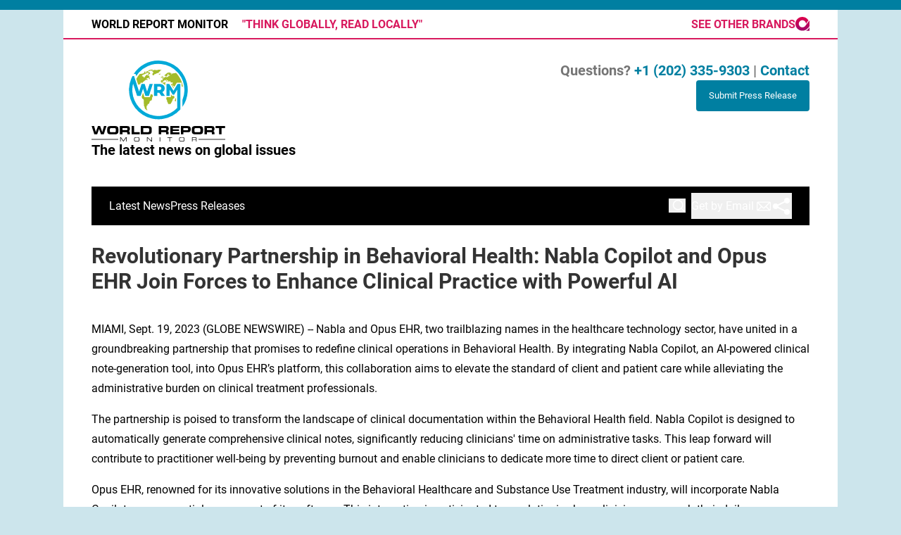

--- FILE ---
content_type: text/html;charset=utf-8
request_url: https://www.worldreportmonitor.com/article/656384406-revolutionary-partnership-in-behavioral-health-nabla-copilot-and-opus-ehr-join-forces-to-enhance-clinical-practice-with-powerful-ai
body_size: 8347
content:
<!DOCTYPE html>
<html lang="en">
<head>
  <title>Revolutionary Partnership in Behavioral Health: Nabla Copilot and Opus EHR Join Forces to Enhance Clinical Practice with Powerful AI | World Report Monitor</title>
  <meta charset="utf-8">
  <meta name="viewport" content="width=device-width, initial-scale=1">
    <meta name="description" content="World Report Monitor is an online news publication focusing on the World: The latest news on global issues">
    <link rel="icon" href="https://cdn.newsmatics.com/agp/sites/worldreportmonitor-favicon-1.png" type="image/png">
  <link href="/css/styles.min.css?v0e9c8111c2f0c05fff99a726eaf54a521151e06c" rel="stylesheet" data-turbo-track="reload">
  <link rel="stylesheet" href="/plugins/vanilla-cookieconsent/cookieconsent.css?v0e9c8111c2f0c05fff99a726eaf54a521151e06c">
  
<style type="text/css">
    :root {
        --color-primary-background: rgba(0, 127, 161, 0.2);
        --color-primary: #007fa1;
        --color-secondary: #6d7d27;
    }
</style>

  <script>
      (function(w,d,s,l,i){w[l]=w[l]||[];w[l].push({'gtm.start':
      new Date().getTime(),event:'gtm.js'});var f=d.getElementsByTagName(s)[0],
      j=d.createElement(s),dl=l!='dataLayer'?'&l='+l:'';j.async=true;
      j.src='https://www.googletagmanager.com/gtm.js?id='+i+dl;
      f.parentNode.insertBefore(j,f);
      })(window,document,'script','dataLayer','GTM-KGCXW2X');
  </script>

  <script>
    window.dataLayer.push({
      'cookie_settings': 'delta'
    });
  </script>
</head>
<body class="df-1 has-bg has-border is-subpage">
<noscript>
  <iframe src="https://www.googletagmanager.com/ns.html?id=GTM-KGCXW2X"
          height="0" width="0" style="display:none;visibility:hidden"></iframe>
</noscript>
<div class="layout">

  <!-- Top banner -->
  <div>
    <div class="content universal-ribbon-inner flex justify-between items-center">
      <div class="font-bold uppercase text-black">
        World Report Monitor
        <span class="hidden md:inline-block text-[#d8195e] ml-4 font-bold">"THINK GLOBALLY, READ LOCALLY"</span>
      </div>
      <a href="https://www.affinitygrouppublishing.com/" target="_blank" class="brands">
        <span class="text-inherit font-bold">SEE OTHER BRANDS</span>
        <div>
          <svg width="20" height="20" viewBox="0 0 26 26" fill="none" xmlns="http://www.w3.org/2000/svg">
            <path fill-rule="evenodd" clip-rule="evenodd"
                  d="M12.8738 0C5.76796 0 0 5.7162 0 12.7583C0 19.8003 5.76796 25.5165 12.8738 25.5165C19.0583 25.5165 22.5544 21.7766 26 17.1736L25.8485 6.6543L18.0864 16.8109C16.8243 18.3994 14.9058 19.325 12.8738 19.325C9.21359 19.325 6.26019 16.3856 6.26019 12.7583C6.26019 9.14341 9.21359 6.20401 12.8738 6.20401C16.5214 6.20401 19.4874 9.14341 19.4874 12.7583V12.7833L24.0184 6.37913C21.7214 2.43908 17.4806 0 12.8864 0C12.8738 0 12.8738 0 12.8738 0ZM25.8864 19.1374V19.1499V19.1374ZM19.2476 25.7542H25.8864V19.1499C24.4097 22.0393 22.2136 24.3658 19.2476 25.7542Z"
                  fill="url(#paint0_linear_3015_1949)"></path>
            <defs>
              <linearGradient id="paint0_linear_3015_1949" x1="13.0052" y1="25.7483" x2="13.0052"
                              y2="0.0061282" gradientUnits="userSpaceOnUse">
                <stop stop-color="#9E0A6A"></stop>
                <stop offset="1" stop-color="#E1004B"></stop>
              </linearGradient>
            </defs>
          </svg>
        </div>
      </a>
    </div>
  </div>
  <header data-controller="hamburger">
  <div class="content">
    <div class="header-top">
      <button class="hamburger relative w-7 h-6">
        <span aria-hidden="true" class="block absolute h-[2px] sm:h-[3px] w-7 bg-[--color-primary] transform transition duration-500 ease-in-out -translate-y-2"></span>
        <span aria-hidden="true" class="block absolute h-[2px] sm:h-[3px] w-7 bg-[--color-primary] transform transition duration-500 ease-in-out"></span>
        <span aria-hidden="true" class="block absolute h-[2px] sm:h-[3px] w-7 bg-[--color-primary] transform transition duration-500 ease-in-out translate-y-2"></span>
      </button>
      <div class="flex gap-2 flex-col justify-start text-left">
        <div class="mr-4 logo-container">
          <a href="/">
              <img src="https://cdn.newsmatics.com/agp/sites/worldreportmonitor-logo-1.svg"
                   alt="World Report Monitor"
                   class="lg:!max-h-[115px]"
                   height="431"
                   width="auto">
          </a>
        </div>
        <div class="claim">
            <h3 class="text-[16px] md:text-[20px] font-bold">The latest news on global issues</h3>
        </div>
      </div>
      <div class="flex gap-8 flex-col w-full md:w-auto md:flex-shrink text-xl">
        <div class="questions hidden md:inline-block text-[#757575] font-bold text-xl">
          Questions? <a href="/contact" class="font-bold text-primary">+1 (202) 335-9303</a> |
          <a href="/contact" class="text-primary">Contact</a>
        </div>
        <div class="submit-news">
          <a href="/submit-news" class="button button-primary button-upload-content"><span>Submit Press Release</span></a>
        </div>
        <div class="design-family-4-only email-and-share">
          <div data-controller="search" class="relative">
  <div data-search-target="form" class="relative">
    <form onsubmit="window.location.href = '/search/' + encodeURIComponent(this.query.value); return false;" class="flex w-full">
      <input type="text" name="query" placeholder="Search..." data-search-target="input" class="border text-black flex-grow p-2 invisible outline-none" />
    </form>
    <button data-action="click->search#toggle" data-search-target="icon" class="btn-icon flex items-center absolute right-2 top-2">
      <svg xmlns="http://www.w3.org/2000/svg" width="20" height="20" viewBox="0 0 24 24" fill="none" stroke="currentColor" stroke-width="2" stroke-linecap="round" stroke-linejoin="round" class="ml-1">
        <circle cx="11" cy="11" r="8"></circle>
        <line x1="21" y1="21" x2="16.65" y2="16.65"></line>
      </svg>
    </button>
  </div>
</div>

          <button onclick="window.AlertDialog.openDialog()" class="nav-link nav-link-email flex items-center gap-1.5">
            Get by Email
            <svg height="20px" width="20px" version="1.1" class="h-5 w-5 ml-1" id="Capa_1"
                 xmlns="http://www.w3.org/2000/svg" viewBox="0 0 493.497 493.497" xml:space="preserve">
              <path fill="currentColor" class="fill" d="M444.556,85.218H48.942C21.954,85.218,0,107.171,0,134.16v225.177c0,26.988,21.954,48.942,48.942,48.942h395.613
	c26.988,0,48.941-21.954,48.941-48.942V134.16C493.497,107.171,471.544,85.218,444.556,85.218z M460.87,134.16v225.177
	c0,2.574-0.725,4.924-1.793,7.09L343.74,251.081l117.097-117.097C460.837,134.049,460.87,134.096,460.87,134.16z M32.628,359.336
	V134.16c0-0.064,0.033-0.11,0.033-0.175l117.097,117.097L34.413,366.426C33.353,364.26,32.628,361.911,32.628,359.336z
	 M251.784,296.902c-2.692,2.691-7.378,2.691-10.07,0L62.667,117.846h368.172L251.784,296.902z M172.827,274.152l45.818,45.819
	c7.512,7.511,17.493,11.645,28.104,11.645c10.61,0,20.592-4.134,28.104-11.645l45.82-45.819l101.49,101.499H71.327L172.827,274.152z
	"></path>
            </svg>
          </button>
          <button onclick="window.ShareDialog.openDialog()">
            <svg xmlns="http://www.w3.org/2000/svg" viewBox="0 0 30 30" width="30px" height="30px" fill="currentColor">
              <path d="M 23 3 A 4 4 0 0 0 19 7 A 4 4 0 0 0 19.09375 7.8359375 L 10.011719 12.376953 A 4 4 0 0 0 7 11 A 4 4 0 0 0 3 15 A 4 4 0 0 0 7 19 A 4 4 0 0 0 10.013672 17.625 L 19.089844 22.164062 A 4 4 0 0 0 19 23 A 4 4 0 0 0 23 27 A 4 4 0 0 0 27 23 A 4 4 0 0 0 23 19 A 4 4 0 0 0 19.986328 20.375 L 10.910156 15.835938 A 4 4 0 0 0 11 15 A 4 4 0 0 0 10.90625 14.166016 L 19.988281 9.625 A 4 4 0 0 0 23 11 A 4 4 0 0 0 27 7 A 4 4 0 0 0 23 3 z"></path>
            </svg>
          </button>
        </div>
      </div>
    </div>

    <!-- Navigation bar -->
    <div class="navigation is-hidden-on-mobile" id="main-navigation">
      <nav class="navigation-part">
         <a href="/latest-news" class="nav-link">Latest News</a>
         <a href="/press-releases" class="nav-link">Press Releases</a>
      </nav>
      <div class="navigation-part email-and-share">
        <div class="flex gap-4 mt-4 md:mt-0">
          <div data-controller="search" class="relative">
  <div data-search-target="form" class="relative">
    <form onsubmit="window.location.href = '/search/' + encodeURIComponent(this.query.value); return false;" class="flex w-full">
      <input type="text" name="query" placeholder="Search..." data-search-target="input" class="border text-black flex-grow p-2 invisible outline-none" />
    </form>
    <button data-action="click->search#toggle" data-search-target="icon" class="btn-icon flex items-center absolute right-2 top-2">
      <svg xmlns="http://www.w3.org/2000/svg" width="20" height="20" viewBox="0 0 24 24" fill="none" stroke="currentColor" stroke-width="2" stroke-linecap="round" stroke-linejoin="round" class="ml-1">
        <circle cx="11" cy="11" r="8"></circle>
        <line x1="21" y1="21" x2="16.65" y2="16.65"></line>
      </svg>
    </button>
  </div>
</div>

          <button type="button" onclick="window.AlertDialog.openDialog()" class="nav-link nav-link-email flex items-center gap-1.5">
            <span class="hidden md:inline">Get by Email</span>
            <svg height="20px" width="20px" version="1.1" class="h-5 w-5 ml-1" id="Capa_1"
                 xmlns="http://www.w3.org/2000/svg" viewBox="0 0 493.497 493.497" xml:space="preserve">
              <path fill="currentColor" class="fill" d="M444.556,85.218H48.942C21.954,85.218,0,107.171,0,134.16v225.177c0,26.988,21.954,48.942,48.942,48.942h395.613
    c26.988,0,48.941-21.954,48.941-48.942V134.16C493.497,107.171,471.544,85.218,444.556,85.218z M460.87,134.16v225.177
    c0,2.574-0.725,4.924-1.793,7.09L343.74,251.081l117.097-117.097C460.837,134.049,460.87,134.096,460.87,134.16z M32.628,359.336
    V134.16c0-0.064,0.033-0.11,0.033-0.175l117.097,117.097L34.413,366.426C33.353,364.26,32.628,361.911,32.628,359.336z
     M251.784,296.902c-2.692,2.691-7.378,2.691-10.07,0L62.667,117.846h368.172L251.784,296.902z M172.827,274.152l45.818,45.819
    c7.512,7.511,17.493,11.645,28.104,11.645c10.61,0,20.592-4.134,28.104-11.645l45.82-45.819l101.49,101.499H71.327L172.827,274.152z
    "></path>
            </svg>
          </button>
          <button class="navigation-link-share" onclick="window.ShareDialog.openDialog()">
            <svg xmlns="http://www.w3.org/2000/svg" viewBox="0 0 30 30" width="30px" height="30px" fill="currentColor">
              <path d="M 23 3 A 4 4 0 0 0 19 7 A 4 4 0 0 0 19.09375 7.8359375 L 10.011719 12.376953 A 4 4 0 0 0 7 11 A 4 4 0 0 0 3 15 A 4 4 0 0 0 7 19 A 4 4 0 0 0 10.013672 17.625 L 19.089844 22.164062 A 4 4 0 0 0 19 23 A 4 4 0 0 0 23 27 A 4 4 0 0 0 27 23 A 4 4 0 0 0 23 19 A 4 4 0 0 0 19.986328 20.375 L 10.910156 15.835938 A 4 4 0 0 0 11 15 A 4 4 0 0 0 10.90625 14.166016 L 19.988281 9.625 A 4 4 0 0 0 23 11 A 4 4 0 0 0 27 7 A 4 4 0 0 0 23 3 z"></path>
            </svg>
          </button>
        </div>
      </div>
      <div class="design-family-4-only w-full md:w-auto md:justify-end">
        <a href="/submit-news" class="button button-primary button-upload-content"><span>Submit Press Release</span></a>
      </div>
    </div>
  </div>
</header>

  <div id="main-content" class="content">
    <div id="flash-message"></div>
    <h1>Revolutionary Partnership in Behavioral Health: Nabla Copilot and Opus EHR Join Forces to Enhance Clinical Practice with Powerful AI</h1>
<div class="press-release">
  
      <p style="padding-left:0pt;">MIAMI, Sept.  19, 2023  (GLOBE NEWSWIRE) -- Nabla and Opus EHR, two trailblazing names in the healthcare technology sector, have united in a groundbreaking partnership that promises to redefine clinical operations in Behavioral Health. By integrating Nabla Copilot, an AI-powered clinical note-generation tool, into Opus EHR&#x2019;s platform, this collaboration aims to elevate the standard of client and patient care while alleviating the administrative burden on clinical treatment professionals.<br></p>  <p style="padding-left:0pt;">The partnership is poised to transform the landscape of clinical documentation within the Behavioral Health field. Nabla Copilot is designed to automatically generate comprehensive clinical notes, significantly reducing clinicians' time on administrative tasks. This leap forward will contribute to practitioner well-being by preventing burnout and enable clinicians to dedicate more time to direct client or patient care.</p>  <p>Opus EHR, renowned for its innovative solutions in the Behavioral Healthcare and Substance Use Treatment industry, will incorporate Nabla Copilot as an essential component of its software. This integration is anticipated to revolutionize how clinicians approach their daily responsibilities, allowing them to focus on their primary role of providing top-notch care to their clients and patients seeking therapy and treatment.</p>  <p>&#x201C;In Opus EHR's quest for a genuine AI product, we encountered several widely recognized products that fell short of our expectations. However, our meeting with the Nabla team was a turning point, where we recognized that we had discovered an AI solution that could genuinely cater to the needs of our clients, prospects, and clinicians,&#x201D; says Trey Wilson, CEO, of Opus EHR.</p>  <p>&#x201C;Our primary objective is to develop an integration that would significantly streamline clinicians' workflows, affording them more time to dedicate to their patients. We were also steadfast in our determination to find a product that seamlessly integrated into our systems, eliminating the need for manual data entry. With our integration with Nabla, we've achieved a bona fide AI product,&#x201D; states Wilson.</p>  <p>This integration ensures that clinical notes flow seamlessly and automatically into our system, eradicating manual touchpoints. This represents the epitome of what a true AI product should be. Consequently, clinicians can now redirect their focus toward providing high-quality care to their clients instead of getting bogged down by system-related tasks. This, in turn, translates to improved outcomes and more accurate billing notes.</p>  <p>&#x201C;We are thrilled and honored to have formed a partnership with Nabla, and we look forward to the positive impact this collaboration will have on the healthcare industry," adds Wilson.</p>  <p style="padding-left:0pt;">Nabla Copilot represents a transformative shift towards efficiency by eliminating the reliance on dictation tools, templates, and text expanders. Behavioral Health practitioners often spend up to 40% of their day on documentation, which the new AI tool aims to reduce drastically.</p>  <p style="padding-left:0pt;">&#x201C;By partnering with Opus, we are working to considerably reduce the time mental health professionals spend on tasks they don&#x2019;t particularly like. Their clinical notes will not only be automatically generated, but seamlessly updated into the Opus platform, helping clinicians devote 100% of their attention to their patients,&#x201D; explains Alex Lebrun, CEO of Nabla.</p>  <p style="padding-left:0pt;">&#x201C;The collaboration between Nabla and Opus EHR marks a significant advancement in the Behavioral Health sector. With this partnership, we envision a future where clinicians can focus on what truly matters &#x2013; providing compassionate care,&#x201D; says Trey Wilson, CEO of Opus EHR.</p>  <p style="padding-left:0pt;">This partnership's ripple effects are profound. Not only will clinicians benefit from reduced administrative burdens, but clients and patients seeking therapy and treatment will also experience increased access to care and shorter waiting lists. The integration of Nabla Copilot into Opus EHR&#x2019;s software is set to reshape the entire Behavioral Health industry, optimizing client and patient care and overall clinical operations.</p>  <p style="padding-left:0pt;">For further information: About Nabla: Nabla is a cutting-edge healthcare technology company specializing in AI-driven solutions. Nabla Copilot, their innovative clinical note-generation tool, empowers healthcare practitioners by reducing administrative burdens and enhancing patient care.</p>  <p style="padding-left:0pt;">Nabla: <a href="https://www.globenewswire.com/Tracker?data=SqsZ0WI4Xa2rKmwDbVIhVSwXgAZjSfy6PTfFHAQq7KWG_HtEepdYAWjqdS68PVfLIWVH5p0Hiwpp9yLdKNmFWZLoJaqiuqLHC_4fAYb9cUA=" rel="nofollow" target="_blank">https://www.nabla.com/</a></p>  <p style="padding-left:0pt;">About Opus EHR: Opus EHR is a leading provider of integrated electronic health records (EHR) solutions for Behavioral Health organizations and Substance Abuse Treatment Centers. Committed to enhancing the clinical documentation experience, Opus EHR offers user-friendly technology that streamlines operations and maximizes client and patient outcomes.</p>  <p style="padding-left:0pt;">Opus EHR: <a href="https://www.globenewswire.com/Tracker?data=ldCf570ylW3QavW6Uy7FgNqY--9Vb_MwDNE3fpI4NGuJqWNuuzjP6OUbj65mFHr7ugZSZw6aM_yUMa2P8FgEwA==" rel="nofollow" target="_blank">www.opusehr.com</a></p>  <p><strong>Media Contact</strong><br>Ashley Gerchikov<br>Director of Marketing<br>Opus EHR<br>Ashley@opusbehavioral.com</p>  <p></p> <img class="__GNW8366DE3E__IMG" src="https://www.globenewswire.com/newsroom/ti?nf=ODkyNDMzOSM1ODIwNjQ2IzIyNTgwNjA="> <br><img src="https://ml.globenewswire.com/media/NTJhMTI1NDEtYzE3Zi00ODlmLTgzMTItNDA3YmZiODM3ZjVlLTEyNjk2MDk=/tiny/Opus-EHR.png" referrerpolicy="no-referrer-when-downgrade"><p><a href="https://www.globenewswire.com/NewsRoom/AttachmentNg/7ca19bef-4807-41ff-8f02-52c37088204e" rel="nofollow"><img src="https://ml.globenewswire.com/media/7ca19bef-4807-41ff-8f02-52c37088204e/small/2022-02-10-logo1-1-1-2-png.png" border="0" width="150" height="150" alt="Primary Logo"></a></p>
    <p>
  Legal Disclaimer:
</p>
<p>
  EIN Presswire provides this news content "as is" without warranty of any kind. We do not accept any responsibility or liability
  for the accuracy, content, images, videos, licenses, completeness, legality, or reliability of the information contained in this
  article. If you have any complaints or copyright issues related to this article, kindly contact the author above.
</p>
<img class="prtr" src="https://www.einpresswire.com/tracking/article.gif?t=5&a=9_jphXpvVbzhAlrQ&i=8QP57XxThCzeXEli" alt="">
</div>


  </div>
</div>
<footer class="footer footer-with-line">
  <div class="content flex flex-col">
    <p class="footer-text text-sm mb-4 order-2 lg:order-1">© 1995-2025 Newsmatics Inc. dba Affinity Group Publishing &amp; World Report Monitor. All Rights Reserved.</p>
    <div class="footer-nav lg:mt-2 mb-[30px] lg:mb-0 flex gap-7 flex-wrap justify-center order-1 lg:order-2">
        <a href="/about" class="footer-link">About</a>
        <a href="/archive" class="footer-link">Press Release Archive</a>
        <a href="/submit-news" class="footer-link">Submit Press Release</a>
        <a href="/legal/terms" class="footer-link">Terms &amp; Conditions</a>
        <a href="/legal/dmca" class="footer-link">Copyright/DMCA Policy</a>
        <a href="/legal/privacy" class="footer-link">Privacy Policy</a>
        <a href="/contact" class="footer-link">Contact</a>
    </div>
  </div>
</footer>
<div data-controller="dialog" data-dialog-url-value="/" data-action="click->dialog#clickOutside">
  <dialog
    class="modal-shadow fixed backdrop:bg-black/20 z-40 text-left bg-white rounded-full w-[350px] h-[350px] overflow-visible"
    data-dialog-target="modal"
  >
    <div class="text-center h-full flex items-center justify-center">
      <button data-action="click->dialog#close" type="button" class="modal-share-close-button">
        ✖
      </button>
      <div>
        <div class="mb-4">
          <h3 class="font-bold text-[28px] mb-3">Share us</h3>
          <span class="text-[14px]">on your social networks:</span>
        </div>
        <div class="flex gap-6 justify-center text-center">
          <a href="https://www.facebook.com/sharer.php?u=https://www.worldreportmonitor.com" class="flex flex-col items-center font-bold text-[#4a4a4a] text-sm" target="_blank">
            <span class="h-[55px] flex items-center">
              <img width="40px" src="/images/fb.png" alt="Facebook" class="mb-2">
            </span>
            <span class="text-[14px]">
              Facebook
            </span>
          </a>
          <a href="https://www.linkedin.com/sharing/share-offsite/?url=https://www.worldreportmonitor.com" class="flex flex-col items-center font-bold text-[#4a4a4a] text-sm" target="_blank">
            <span class="h-[55px] flex items-center">
              <img width="40px" height="40px" src="/images/linkedin.png" alt="LinkedIn" class="mb-2">
            </span>
            <span class="text-[14px]">
            LinkedIn
            </span>
          </a>
        </div>
      </div>
    </div>
  </dialog>
</div>

<div data-controller="alert-dialog" data-action="click->alert-dialog#clickOutside">
  <dialog
    class="fixed backdrop:bg-black/20 modal-shadow z-40 text-left bg-white rounded-full w-[450px] h-[450px] overflow-visible"
    data-alert-dialog-target="modal">
    <div class="flex items-center text-center -mt-4 h-full flex-1 p-8 sm:p-12">
      <button data-action="click->alert-dialog#close"
              type="button" class="modal-close-button">
        ✖
      </button>
      <div class="w-full" data-alert-dialog-target="subscribeForm">
        <img class="w-8 mx-auto mb-4" src="/images/agps.svg" alt="AGPs" />
        <p class="text-lg">Get the latest news on this topic.</p>
        <h3 class="dialog-title mt-4">SIGN UP FOR FREE TODAY</h3>
        <form data-action="submit->alert-dialog#submit" method="POST" action="/alerts">
  <input data-alert-dialog-target="fullnameInput" type="text" name="fullname" id="fullname" autocomplete="off" tabindex="-1">
  <label>
    <input data-alert-dialog-target="emailInput" placeholder="Email address" name="email" type="email"
      value=""
      class="rounded-xs mb-2 block w-full bg-white px-4 py-2 text-gray-900 border-[1px] border-solid border-gray-600 focus:border-2 focus:border-gray-800 placeholder:text-gray-400"
      required>
  </label>
  <div class="text-red-400 text-sm" data-alert-dialog-target="errorMessage"></div>

  <input data-alert-dialog-target="timestampInput" type="hidden" name="timestamp" value="1762278846" autocomplete="off" tabindex="-1">

  <input type="submit" value="Sign Up"
    class="!rounded-[3px] w-full mt-2 mb-4 bg-primary px-5 py-2 leading-5 font-semibold text-white hover:color-primary/75 cursor-pointer">
</form>
<a data-action="click->alert-dialog#close" class="text-black underline hover:no-underline inline-block mb-4" href="#">No Thanks</a>
<p class="text-[15px] leading-[22px]">
  By signing to this email alert, you<br /> agree to our
  <a href="/legal/terms" class="underline text-primary hover:no-underline" target="_blank">Terms & Conditions</a>
</p>

      </div>
      <div data-alert-dialog-target="checkEmail" class="hidden">
        <img class="inline-block w-9" src="/images/envelope.svg" />
        <h3 class="dialog-title">Check Your Email</h3>
        <p class="text-lg mb-12">We sent a one-time activation link to <b data-alert-dialog-target="userEmail"></b>. Just click on the link to
          continue.</p>
        <p class="text-lg">If you don't see the email in your inbox, check your spam folder or <a class="underline text-primary hover:no-underline" data-action="click->alert-dialog#showForm" href="#">try again</a>
        </p>
      </div>

      <!-- activated -->
      <div data-alert-dialog-target="activated" class="hidden">
        <img class="w-8 mx-auto mb-4" src="/images/agps.svg" alt="AGPs" />
        <h3 class="dialog-title">SUCCESS</h3>
        <p class="text-lg">You have successfully confirmed your email and are subscribed to <b>
            World Report Monitor
          </b> daily
          news alert.</p>
      </div>
      <!-- alreadyActivated -->
      <div data-alert-dialog-target="alreadyActivated" class="hidden">
        <img class="w-8 mx-auto mb-4" src="/images/agps.svg" alt="AGPs" />
        <h3 class="dialog-title">Alert was already activated</h3>
        <p class="text-lg">It looks like you have already confirmed and are receiving the <b>World Report Monitor</b> daily news
            alert.</p>
      </div>
      <!-- activateErrorMessage -->
      <div data-alert-dialog-target="activateErrorMessage" class="hidden">
        <img class="w-8 mx-auto mb-4" src="/images/agps.svg" alt="AGPs" />
        <h3 class="dialog-title">Oops!</h3>
        <p class="text-lg mb-4">It looks like something went wrong. Please try again.</p>
        <form data-action="submit->alert-dialog#submit" method="POST" action="/alerts">
  <input data-alert-dialog-target="fullnameInput" type="text" name="fullname" id="fullname" autocomplete="off" tabindex="-1">
  <label>
    <input data-alert-dialog-target="emailInput" placeholder="Email address" name="email" type="email"
      value=""
      class="rounded-xs mb-2 block w-full bg-white px-4 py-2 text-gray-900 border-[1px] border-solid border-gray-600 focus:border-2 focus:border-gray-800 placeholder:text-gray-400"
      required>
  </label>
  <div class="text-red-400 text-sm" data-alert-dialog-target="errorMessage"></div>

  <input data-alert-dialog-target="timestampInput" type="hidden" name="timestamp" value="1762278846" autocomplete="off" tabindex="-1">

  <input type="submit" value="Sign Up"
    class="!rounded-[3px] w-full mt-2 mb-4 bg-primary px-5 py-2 leading-5 font-semibold text-white hover:color-primary/75 cursor-pointer">
</form>
<a data-action="click->alert-dialog#close" class="text-black underline hover:no-underline inline-block mb-4" href="#">No Thanks</a>
<p class="text-[15px] leading-[22px]">
  By signing to this email alert, you<br /> agree to our
  <a href="/legal/terms" class="underline text-primary hover:no-underline" target="_blank">Terms & Conditions</a>
</p>

      </div>

      <!-- deactivated -->
      <div data-alert-dialog-target="deactivated" class="hidden">
        <img class="w-8 mx-auto mb-4" src="/images/agps.svg" alt="AGPs" />
        <h3 class="dialog-title">You are Unsubscribed!</h3>
        <p class="text-lg">You are no longer receiving the <b>World Report Monitor </b>daily news alert.</p>
      </div>
      <!-- alreadyDeactivated -->
      <div data-alert-dialog-target="alreadyDeactivated" class="hidden">
        <img class="w-8 mx-auto mb-4" src="/images/agps.svg" alt="AGPs" />
        <h3 class="dialog-title">You have already unsubscribed!</h3>
        <p class="text-lg">You are no longer receiving the <b>World Report Monitor</b> daily news alert.</p>
      </div>
      <!-- deactivateErrorMessage -->
      <div data-alert-dialog-target="deactivateErrorMessage" class="hidden">
        <img class="w-8 mx-auto mb-4" src="/images/agps.svg" alt="AGPs" />
        <h3 class="dialog-title">Oops!</h3>
        <p class="text-lg">Try clicking the Unsubscribe link in the email again and if it still doesn't work, <a
            href="/contact">contact us</a></p>
      </div>
    </div>
  </dialog>
</div>

<script src="/plugins/vanilla-cookieconsent/cookieconsent.umd.js?v0e9c8111c2f0c05fff99a726eaf54a521151e06c"></script>
  <script src="/js/cookieconsent.js?v0e9c8111c2f0c05fff99a726eaf54a521151e06c"></script>

<script type="module" src="/js/app.js?v0e9c8111c2f0c05fff99a726eaf54a521151e06c"></script>
</body>
</html>


--- FILE ---
content_type: application/javascript
request_url: https://www.worldreportmonitor.com/js/controllers/hamburgerController.js
body_size: 1166
content:
import { Controller } from "../stimulus.js";

export default class extends Controller {
  connect() {
    this.hamburgerElement = document.querySelector('.hamburger');
    this.navigationElement = document.getElementById('main-navigation');
    
    if (this.hamburgerElement) {
      this.hamburgerElement.addEventListener('click', this.toggleNavigation.bind(this));
    }
  }

  disconnect() {
    if (this.hamburgerElement) {
      this.hamburgerElement.removeEventListener('click', this.toggleNavigation);
    }
  }

  toggleNavigation() {
    if (this.navigationElement) {
      this.navigationElement.classList.toggle('is-hidden-on-mobile');
      
      // Toggle hamburger animation 
      const spans = this.hamburgerElement.querySelectorAll('span');
      if (spans.length === 3) {
        if (this.navigationElement.classList.contains('hidden')) {
          // Menu closed - reset to original state
          spans[0].classList.remove('rotate-45');
          spans[1].classList.remove('opacity-0');
          spans[2].classList.remove('-rotate-45');
        } else {
          // Menu open - animate to X
          spans[0].classList.add('rotate-45');
          spans[1].classList.add('opacity-0');
          spans[2].classList.add('-rotate-45');
        }
      }
    }
  }
}


--- FILE ---
content_type: image/svg+xml
request_url: https://cdn.newsmatics.com/agp/sites/worldreportmonitor-logo-1.svg
body_size: 27696
content:
<?xml version="1.0" encoding="UTF-8" standalone="no"?>
<svg
   xmlns:dc="http://purl.org/dc/elements/1.1/"
   xmlns:cc="http://creativecommons.org/ns#"
   xmlns:rdf="http://www.w3.org/1999/02/22-rdf-syntax-ns#"
   xmlns:svg="http://www.w3.org/2000/svg"
   xmlns="http://www.w3.org/2000/svg"
   xmlns:sodipodi="http://sodipodi.sourceforge.net/DTD/sodipodi-0.dtd"
   xmlns:inkscape="http://www.inkscape.org/namespaces/inkscape"
   id="Layer_1"
   data-name="Layer 1"
   viewBox="0 0 713.33997 431.73001"
   version="1.1"
   sodipodi:docname="World-Report-Monitor-Zarnab-SVG_cropped.svg"
   width="713.33997"
   height="431.73001"
   inkscape:version="0.92.3 (2405546, 2018-03-11)">
  <metadata
     id="metadata79">
    <rdf:RDF>
      <cc:Work
         rdf:about="">
        <dc:format>image/svg+xml</dc:format>
        <dc:type
           rdf:resource="http://purl.org/dc/dcmitype/StillImage" />
      </cc:Work>
    </rdf:RDF>
  </metadata>
  <sodipodi:namedview
     pagecolor="#ffffff"
     bordercolor="#666666"
     borderopacity="1"
     objecttolerance="10"
     gridtolerance="10"
     guidetolerance="10"
     inkscape:pageopacity="0"
     inkscape:pageshadow="2"
     inkscape:window-width="640"
     inkscape:window-height="480"
     id="namedview77"
     showgrid="false"
     inkscape:zoom="0.46388889"
     inkscape:cx="356.67"
     inkscape:cy="215.885"
     inkscape:window-x="0"
     inkscape:window-y="0"
     inkscape:window-maximized="0"
     inkscape:current-layer="Layer_1" />
  <defs
     id="defs4">
    <style
       id="style2">.cls-1{fill:#00a9d8;}.cls-2{fill:#a3bb2a;}</style>
  </defs>
  <title
     id="title6">World-Report-Monitor-Zarnab-SVG</title>
  <path
     class="cls-1"
     d="m 390.38,148.27002 c 0,-14.48 -10.86,-23.44 -28.15,-23.44 h -29 v 63.37 h 17.92 v -16.84 h 9.78 l 11.5,16.84 h 19.24 l -13.67,-19.92 c 7.86,-3.8 12.38,-10.68 12.38,-20.01 z m -29.24,9.24 h -10 v -18.56 h 10 c 7.43,0 11.14,3.44 11.14,9.32 0,5.88 -3.71,9.24 -11.14,9.24 z"
     id="path8"
     inkscape:connector-curvature="0"
     style="fill:#00a9d8" />
  <path
     class="cls-1"
     d="M 473.76,124.83002 H 459 l -21.72,36.57 -22.27,-36.57 h -14.76 v 63.37 h 16.57 v -32.68 l 16.2,26.43 h 8 l 16.29,-27.34 0.15,97.83 a 139.09,139.09 0 0 1 -235.74,-129.41 l 21.37,65.17 h 19.2 l 12.67,-38.53 12.13,38.57 h 19.19 l 20.55,-63.37 h -17.11 l -13.3,40.8 -12.75,-40.84 h -16.5 l -13.39,40.46 -22.41,-69.000001 -4.57,-14.1 h -8 q -3.42,6.31 -6.26,13 A 156.65,156.65 0 0 0 473.93,260.46002 v -29 z"
     id="path10"
     inkscape:connector-curvature="0"
     style="fill:#00a9d8" />
  <path
     class="cls-1"
     d="M 356.67,1.8947199e-5 A 156.47,156.47 0 0 0 225.49,71.060019 h 9.39 l 3.86,11.9 A 139.07,139.07 0 0 1 484.99,210.26002 v 36.12 A 156.62,156.62 0 0 0 356.67,1.8947199e-5 Z"
     id="path12"
     inkscape:connector-curvature="0"
     style="fill:#00a9d8" />
  <path
     class="cls-2"
     d="m 399.31,199.28002 a 7.44,7.44 0 0 0 -0.4,4.61 c 0.28,1.19 0.61,2.36 1,3.53 a 9.13,9.13 0 0 0 1.9,3.6 4.13,4.13 0 0 1 1,2.41 c 0.21,1.6 0.48,3.19 0.61,4.8 a 5,5 0 0 0 1,2.54 c 0.68,1 1.32,1.94 2,2.9 a 9.49,9.49 0 0 1 1.5,5.27 1.88,1.88 0 0 0 0.6,1.43 14.56,14.56 0 0 1 1.3,1.18 1.7,1.7 0 0 0 2,0.54 9.72,9.72 0 0 1 2,-0.26 c 1.18,0 2.35,0 3.53,-0.06 1.18,-0.06 2.43,-0.22 3.64,-0.36 a 2.19,2.19 0 0 0 1.73,-1.22 c 0.33,-0.59 0.63,-1.21 1,-1.81 q 3.79,-6.94 7.59,-13.88 a 7.2,7.2 0 0 0 0.76,-1.89 23.54,23.54 0 0 0 0.71,-3.89 5.29,5.29 0 0 1 1.89,-3.81 c 0.29,-0.26 0.51,-0.6 0.8,-0.86 a 10.26,10.26 0 0 1 1.38,-1.08 c 1.29,-0.79 2.58,-1.59 3.93,-2.27 a 1.81,1.81 0 0 0 1.1,-1.87 c 0,-1.32 -0.08,-2.64 0,-4 a 7.3,7.3 0 0 0 -1.42,-5.08 c -0.26,-0.37 -0.54,-0.76 -0.79,-1.17 h -10.38 l -5.8,-9.45 v 15.7 h -22.34 c -0.07,0.21 -0.15,0.43 -0.24,0.64 -0.53,1.3 -1.08,2.55 -1.6,3.81 z"
     id="path14"
     inkscape:connector-curvature="0"
     style="fill:#a3bb2a" />
  <path
     class="cls-2"
     d="m 483.17,138.95002 a 2.92,2.92 0 0 0 1.2,0.8 11.26,11.26 0 0 0 2.18,0.16 0.61,0.61 0 0 0 0.63,-0.66 8.62,8.62 0 0 0 -0.11,-0.87 c -0.26,-1.54 -0.49,-3.09 -0.8,-4.62 -0.55,-2.73 -1.07,-5.48 -1.75,-8.17 q -1.38,-5.47 -3.26,-10.81 c -1.31,-3.73 -2.75,-7.41 -4.39,-11 a 135.17,135.17 0 0 0 -8.06,-15.110001 133.05,133.05 0 0 0 -16.75,-21.65 3,3 0 0 0 -3.55,-0.85 18.29,18.29 0 0 1 -5.53,1.35 2,2 0 0 1 -0.87,0 3.85,3.85 0 0 0 -3.6,0.64 4.09,4.09 0 0 1 -0.62,0.4 6,6 0 0 1 -1.09,0.41 c -0.67,0.16 -0.95,0 -1.16,-0.72 -0.21,-0.72 -0.71,-1 -1.29,-0.58 a 3.07,3.07 0 0 0 -0.89,0.94 3.56,3.56 0 0 1 -2.92,1.94 1.56,1.56 0 0 0 -1.51,1.12 2.31,2.31 0 0 1 -3.86,1.09 39.67,39.67 0 0 1 -3.13,-3.09 0.54,0.54 0 0 1 -0.06,-0.52 0.6,0.6 0 0 1 0.48,-0.23 c 0.78,0.12 1.54,0.31 2.31,0.43 0.77,0.12 1.64,0.25 2.46,0.34 a 2.21,2.21 0 0 0 1.63,-0.53 c 0.51,-0.39 0.48,-0.88 -0.08,-1.13 -0.13,-0.06 -0.27,-0.09 -0.41,-0.14 l -6.44,-2 c -1.17,-0.36 -2.36,-0.65 -3.5,-1.09 a 9.61,9.61 0 0 0 -3.28,-0.68 28.18,28.18 0 0 0 -6.85,0.66 24.42,24.42 0 0 0 -4.63,1.7 6.15,6.15 0 0 0 -2.55,1.9 5.55,5.55 0 0 1 -1.81,1.7 7.22,7.22 0 0 0 -2,1.7 c -0.64,0.73 -1.32,1.44 -2,2.17 a 4.57,4.57 0 0 1 -2.34,1.42 12.25,12.25 0 0 0 -2.19,0.81 c -0.69,0.32 -1.27,0.81 -1.14,1.69 0.17,1.06 0.36,2.12 0.6,3.17 0.14,0.65 0.47,0.83 1.19,0.82 0.72,-0.01 1.17,-0.06 1.76,0 a 5.09,5.09 0 0 0 3.14,-0.39 c 0.38,-0.22 0.72,0 1,0.39 0.28,0.39 0.56,1 0.82,1.56 0.52,1 0.8,1.2 2,1.06 a 6,6 0 0 0 0.72,-0.12 2.81,2.81 0 0 0 2.01,-1.69 4.89,4.89 0 0 1 0.49,-0.9 12,12 0 0 0 1.86,-4.89 4.47,4.47 0 0 1 1,-2.23 8.28,8.28 0 0 0 0.86,-1.18 9,9 0 0 1 2.87,-2.69 3.29,3.29 0 0 1 1.08,-0.42 0.65,0.65 0 0 1 0.81,0.85 c 0,0.13 -0.12,0.26 -0.17,0.4 a 9.33,9.33 0 0 1 -1.53,2.48 1.69,1.69 0 0 0 0,2.29 4,4 0 0 0 2.43,1.52 8.28,8.28 0 0 0 3.64,-0.07 l 1.39,-0.3 a 5.14,5.14 0 0 1 -1.65,5.79 c -0.44,-0.18 -0.44,-0.62 -0.56,-1 a 2.52,2.52 0 0 0 -1,-1.4 1.53,1.53 0 0 0 -0.82,-0.24 3.83,3.83 0 0 0 -3,2.69 1.64,1.64 0 0 1 -0.6,1 l -0.81,0.63 a 3.74,3.74 0 0 0 -1.79,2.46 3.47,3.47 0 0 1 -1.67,0.25 14.51,14.51 0 0 0 -3.32,0.41 10.24,10.24 0 0 1 -3.91,0.42 2.07,2.07 0 0 1 -2.05,-1.87 9.76,9.76 0 0 0 -1,-2.57 0.61,0.61 0 0 0 -0.88,-0.25 1.42,1.42 0 0 0 -0.8,1.15 c -0.12,0.72 -0.23,1.45 -0.39,2.16 a 2.68,2.68 0 0 1 -2.33,2.14 c -0.44,0.07 -0.88,0.11 -1.31,0.2 a 4.06,4.06 0 0 0 -3.1,2.42 9.29,9.29 0 0 1 -0.89,1.68 3.53,3.53 0 0 1 -1.18,1.27 c -1.64,0.82 -3.2,1.91 -5.21,1.67 a 5,5 0 0 0 -2,0.35 c -0.43,0.15 -0.94,0.42 -0.9,1 0.04,0.58 0.52,0.67 0.89,0.9 a 2.35,2.35 0 0 0 0.39,0.19 9.88,9.88 0 0 1 2.59,1.640001 1.88,1.88 0 0 1 0.78,1.11 5.29,5.29 0 0 0 -0.54,2.49 c 0,0.47 -0.26,0.71 -0.71,0.8 a 2.86,2.86 0 0 1 -0.58,0.06 c -1.81,0 -3.62,0 -5.43,-0.07 a 3,3 0 0 0 -1.57,0.27 4.89,4.89 0 0 0 -2.59,3 12.15,12.15 0 0 0 0.1,5.81 1.27,1.27 0 0 0 1.12,1 12.3,12.3 0 0 0 2.18,0.15 c 1.37,-0.06 2.73,-0.18 4.1,-0.31 a 7.75,7.75 0 0 0 4.83,-2.22 4.12,4.12 0 0 0 1.25,-2 4.21,4.21 0 0 1 1.17,-1.83 11.52,11.52 0 0 0 1.54,-1.94 2.14,2.14 0 0 1 1.64,-1.09 4.19,4.19 0 0 1 2.29,0.21 c 0.73,0.32 1.06,0.11 1.25,-0.7 a 2,2 0 0 1 1.06,-1.49 2.79,2.79 0 0 1 3.5,0.92 6.36,6.36 0 0 0 1.1,1.36 13.59,13.59 0 0 1 3.19,3.77 3.75,3.75 0 0 0 5.44,1.43 0.61,0.61 0 0 0 0.26,-0.88 5.61,5.61 0 0 0 -2.46,-2.43 15.85,15.85 0 0 1 -1.47,-0.63 3.14,3.14 0 0 1 -0.86,-0.54 c -0.82,-0.84 -1.63,-1.7 -2.39,-2.59 a 1.8,1.8 0 0 1 0.13,-2.18 1.48,1.48 0 0 1 1.77,-0.11 2.46,2.46 0 0 1 0.57,0.45 20.72,20.72 0 0 1 1.49,1.62 3.37,3.37 0 0 0 2.36,1.32 8.76,8.76 0 0 0 1,0.08 2.12,2.12 0 0 1 1.84,1 c 0.62,0.94 1.28,1.85 1.94,2.76 a 1.39,1.39 0 0 1 0.34,1.09 1.32,1.32 0 0 0 0.76,1.58 2.24,2.24 0 0 1 1.21,1.56 1.74,1.74 0 0 0 1.48,1.25 1,1 0 0 0 1.34,-1.08 9.84,9.84 0 0 0 -0.23,-1.3 c -0.35,-1.57 -0.24,-1.81 1.09,-2.59 a 3,3 0 0 1 1.52,-0.45 8,8 0 0 0 1.46,-0.18 c 1,-0.18 1.91,-0.4 2.87,-0.58 a 5.41,5.41 0 0 1 0.94,0.06 c -0.42,0.55 -0.66,0.85 -0.89,1.16 a 1.56,1.56 0 0 1 -1.66,0.68 2.12,2.12 0 0 0 -0.44,-0.06 c -0.56,0 -0.89,0.33 -0.67,0.81 a 8,8 0 0 0 1.85,3.13 38.32,38.32 0 0 0 3.32,2.63 3.34,3.34 0 0 0 3.86,0.23 c 0.13,-0.08 0.28,-0.11 0.39,-0.19 a 4.36,4.36 0 0 1 3.39,-0.54 c 0.65,0.07 0.82,0.28 0.92,0.93 0.19,1.16 0.36,2.32 0.56,3.47 a 2,2 0 0 1 -0.31,1.4 10.79,10.79 0 0 1 -2.59,2.76 1.43,1.43 0 0 1 -1.35,0.3 c -2.08,-0.43 -4.17,-0.84 -6.28,-1.1 l 14.71,24.15 1.88,-3.16 c -0.06,-0.09 -0.11,-0.18 -0.17,-0.26 -0.8,-1.23 -1.64,-2.44 -2.34,-3.73 a 44.4,44.4 0 0 0 -2.56,-4.09 20.7,20.7 0 0 1 -1.33,-2.27 21.54,21.54 0 0 1 -1,-2.44 38.31,38.31 0 0 1 -1.44,-4.75 c 0.39,-0.49 0.72,-1 1.29,-1 0.57,0.22 0.69,0.67 0.86,1.07 0.58,1.4 1.09,2.83 1.74,4.19 1.34,2.85 0.58,2.16 3.28,3.67 a 8,8 0 0 1 3.86,4.77 7.63,7.63 0 0 0 0.26,0.72 l 13.67,-23 h 25.21 v 18.07 l 0.13,0.14 c 0.9,0.96 1.75,1.84 2.63,2.68 z"
     id="path16"
     inkscape:connector-curvature="0"
     style="fill:#a3bb2a" />
  <path
     class="cls-2"
     d="m 396.36,116.84002 c 0.21,-0.86 0,-1.06 -0.84,-1.46 a 1.48,1.48 0 0 0 -1.4,0 11.27,11.27 0 0 1 -2.88,1 1.59,1.59 0 0 0 -0.41,0.16 6.67,6.67 0 0 1 -2.7,0.59 15.26,15.26 0 0 1 -1.91,0 7.54,7.54 0 0 0 -3.83,0.77 4.91,4.91 0 0 1 -2,0.46 l -2.64,0.1 a 2,2 0 0 1 -2.09,-1 c -0.41,-0.71 -1,-0.69 -1.59,-0.14 l -1.91,1.71 c 9.9,2 17.35,7.22 21.41,14.72 v -15.7 h 2.75 a 2.92,2.92 0 0 1 0.04,-1.21 z"
     id="path18"
     inkscape:connector-curvature="0"
     style="fill:#a3bb2a" />
  <path
     class="cls-2"
     d="m 267.98,196.37002 a 3.37,3.37 0 0 1 1.36,2.65 7.83,7.83 0 0 0 0.23,1.74 3.62,3.62 0 0 0 2.57,2.77 9.44,9.44 0 0 1 3.77,2.18 7.6,7.6 0 0 1 2.59,4.32 11.63,11.63 0 0 1 0.21,3.06 c -0.08,2.49 -0.2,5 -0.29,7.48 a 21.61,21.61 0 0 0 0.22,4.68 c 0.17,0.91 0.17,1.85 0.26,2.77 0.09,0.92 0.15,1.56 0.28,2.33 a 24.54,24.54 0 0 1 0.45,5.54 29.31,29.31 0 0 0 0.39,6.14 2.48,2.48 0 0 0 1.37,2.11 2.23,2.23 0 0 1 1.39,1.9 3,3 0 0 0 0.22,0.7 7.17,7.17 0 0 1 0.14,4.2 2,2 0 0 0 0.53,2.13 9.83,9.83 0 0 1 1.82,2.81 l 0.9,1.85 a 4.52,4.52 0 0 0 1.86,2 c 0.8,0.46 1.58,1 2.42,1.37 a 6.5,6.5 0 0 1 3.09,2.79 c 0.75,1.28 2.09,1.33 3.36,1.33 0.65,0 1,-0.64 0.75,-1.29 -0.25,-0.65 -0.62,-1.44 -0.84,-2.18 a 2.25,2.25 0 0 0 -1.94,-1.75 c -0.09,0 -0.16,-0.1 -0.27,-0.19 a 8.9,8.9 0 0 1 -0.44,-2.54 3.16,3.16 0 0 1 0,-1.3 4.2,4.2 0 0 0 -0.14,-2 c -0.34,-1.37 -0.6,-2.77 -0.86,-4.16 a 2.09,2.09 0 0 1 0.2,-1.56 4.4,4.4 0 0 0 0.53,-3.92 2.5,2.5 0 0 1 0.49,-2.48 c 0.22,-0.26 0.43,-0.53 0.66,-0.78 a 18.81,18.81 0 0 1 3.85,-3.15 6.07,6.07 0 0 0 0.72,-0.49 1.17,1.17 0 0 0 0.37,-1.77 c -0.22,-0.38 -0.5,-0.73 -0.72,-1.11 -0.22,-0.38 -0.52,-0.93 -0.76,-1.41 -0.15,-0.3 -0.34,-0.69 0,-0.94 a 1.24,1.24 0 0 1 0.82,-0.1 c 0.58,0.08 1.15,0.21 1.73,0.33 a 2.46,2.46 0 0 0 2.19,-0.59 c 1.25,-1.09 2.47,-2.21 3.71,-3.32 a 3.74,3.74 0 0 0 1.27,-2.41 7.51,7.51 0 0 1 0.68,-2.39 7.43,7.43 0 0 0 0.88,-3.81 3.46,3.46 0 0 1 1.31,-2.82 27.69,27.69 0 0 1 4.29,-3.31 3.72,3.72 0 0 1 2.9,-0.71 1,1 0 0 0 1.14,-0.46 12.92,12.92 0 0 0 2.86,-6.79 58.2,58.2 0 0 0 0.42,-7.46 2.12,2.12 0 0 1 1.09,-2.08 5.82,5.82 0 0 0 1.36,-1.31 12.93,12.93 0 0 0 1.23,-1.88 v -10.27 a 9.06,9.06 0 0 1 -2.19,-0.78 c -0.49,-0.22 -1,-0.48 -1.46,-0.67 a 42.41,42.41 0 0 1 -4.51,-1.74 1.52,1.52 0 0 0 -1.39,0 7.55,7.55 0 0 1 -1.08,0.34 l -4.82,14.89 H 282.2 l -7.38,-23.44 -7.7,23.44 h -1.19 0.05 a 21.85,21.85 0 0 1 2,1.51 z"
     id="path20"
     inkscape:connector-curvature="0"
     style="fill:#a3bb2a" />
  <path
     class="cls-2"
     d="m 274.67,114.67002 a 2.11,2.11 0 0 1 2.23,-2.3 2.92,2.92 0 0 0 1.88,-0.65 18.26,18.26 0 0 0 3.93,-3.92 3.39,3.39 0 0 1 2,-1.34 6.36,6.36 0 0 0 2.58,-1.33 c 0.89,-0.68 1.73,-1.42 2.62,-2.11 a 10.13,10.13 0 0 1 3.69,-2 1.37,1.37 0 0 1 1.23,0.23 c 0.55,0.39 0.57,0.75 0,1.14 a 11.6,11.6 0 0 0 -1.07,0.77 2.21,2.21 0 0 0 -0.51,0.69 0.58,0.58 0 0 0 0.59,0.88 6.18,6.18 0 0 0 3.25,-1.15 6.13,6.13 0 0 1 2.71,-1.68 0.46,0.46 0 0 0 0.23,-0.71 3.62,3.62 0 0 0 -1.59,-1.250001 c -0.28,-0.1 -0.56,-0.17 -0.83,-0.28 a 0.89,0.89 0 0 1 -0.65,-0.88 2.71,2.71 0 0 0 0,-0.29 c -0.11,-0.91 -0.27,-1 -1.21,-1.07 a 12.51,12.51 0 0 0 -3.5,0.35 5.59,5.59 0 0 1 -1,0.14 0.44,0.44 0 0 1 -0.32,-0.23 0.43,0.43 0 0 1 0,-0.4 1.87,1.87 0 0 1 0.5,-0.51 12.49,12.49 0 0 1 3.36,-1.44 11.55,11.55 0 0 0 2.61,-0.92 8.76,8.76 0 0 1 3.41,-1.2 c 1.6,-0.21 3.21,-0.4 4.81,-0.59 a 5.83,5.83 0 0 0 2.48,-0.82 c 0.9,-0.57 1.85,-1.08 2.78,-1.62 a 1.77,1.77 0 0 0 0.44,-0.38 0.78,0.78 0 0 0 -0.22,-1.23 c -0.94,-0.61 -1.81,-1.31 -2.72,-2 a 2,2 0 0 1 -0.7,-1.08 10.18,10.18 0 0 1 -0.33,-3.92 c 0.05,-0.44 0.11,-0.88 0.14,-1.32 a 4.22,4.22 0 0 0 0,-0.87 0.72,0.72 0 0 0 -1,-0.58 3.57,3.57 0 0 0 -0.63,0.35 3.85,3.85 0 0 1 -0.76,0.44 13.9,13.9 0 0 1 -4.22,0.36 c -0.51,0 -0.81,-0.39 -0.91,-1 -0.06,-0.34 -0.09,-0.68 -0.16,-1 a 1.44,1.44 0 0 0 -1.32,-1.19 c -0.87,-0.12 -1.72,-0.33 -2.6,-0.45 a 3.3,3.3 0 0 0 -1.29,0.07 11.56,11.56 0 0 0 -1.75,0.73 5.21,5.21 0 0 0 -2.54,2.34 12.55,12.55 0 0 1 -2.27,2.86 16.14,16.14 0 0 0 -1.71,2 c -1.5,2.23 -3.24,4.3 -4.52,6.67 a 2.57,2.57 0 0 1 -1.84,1.33 c -0.61,0.12 -1,-0.12 -0.9,-0.76 0.19,-1.27 -0.16,-2.67 0.86,-3.77 0.28,-0.29 0,-0.82 -0.4,-0.91 a 2.41,2.41 0 0 0 -1,0 1.57,1.57 0 0 1 -1.25,-0.18 c -1.56,-0.9 -3.27,-1.53 -4.77,-2.56 a 1.39,1.39 0 0 0 -1.26,-0.21 3.22,3.22 0 0 1 -0.65,0.1 c -1.56,-2.23 -1.25,-4.49 0.82,-5.94 1.35,-1 2.74,-1.86 4.14,-2.75 a 4.53,4.53 0 0 1 1.34,-0.56 14.3,14.3 0 0 1 2.15,-0.41 8.42,8.42 0 0 0 3.62,-1.35 2.11,2.11 0 0 0 1.17,-1.54 c 0,-0.08 0.13,-0.14 0.19,-0.19 0.83,-0.14 1.66,-0.26 2.47,-0.41 a 28.76,28.76 0 0 1 5.05,-0.83 6.09,6.09 0 0 0 0.73,-0.1 1.79,1.79 0 0 0 1.33,-0.82 17.08,17.08 0 0 1 1.63,-2.24 0.79,0.79 0 0 0 0.1,-0.27 0.49,0.49 0 0 0 -0.33,-0.57 3.48,3.48 0 0 0 -0.72,0 c -1.88,0.12 -3.8,0 -5.46,1.12 a 2.25,2.25 0 0 1 -0.42,-0.29 28.24,28.24 0 0 0 -3,-3.76 l -0.08,-0.12 a 0.71,0.71 0 0 1 0.2,-1 8.16,8.16 0 0 1 3.14,-1.16 3.71,3.71 0 0 1 0.78,0.15 c -0.22,0.44 -0.41,0.77 -0.55,1.11 a 1.33,1.33 0 0 0 0.83,1.89 9.89,9.89 0 0 0 1.73,0.26 c 0.82,0.1 1.65,0.16 2.48,0.26 0.43,0 0.86,0.15 1.3,0.21 1.69,0.25 3.39,0.46 5.07,0.76 a 16.42,16.42 0 0 1 2.24,0.67 1.23,1.23 0 0 1 0.4,0.19 c 0.92,0.71 1.85,1.43 2.76,2.17 a 2.53,2.53 0 0 1 0.54,0.67 0.61,0.61 0 0 1 -0.23,0.78 2,2 0 0 1 -0.67,0.24 c -0.44,0.07 -0.88,0.07 -1.32,0.15 a 5.05,5.05 0 0 0 -3.25,1.48 2.31,2.31 0 0 0 0.72,3.7 5.08,5.08 0 0 0 3.31,0.26 1.88,1.88 0 0 0 1.49,-2.11 4.39,4.39 0 0 1 2.13,-1 c 1.42,-0.36 2.82,-0.81 4.22,-1.23 a 1.55,1.55 0 0 0 0.94,-0.65 c 0.51,-0.8 0.28,-1.29 -0.64,-1.37 -0.15,0 -0.3,0 -0.44,0 a 1.28,1.28 0 0 1 -1.12,-0.83 2.9,2.9 0 0 1 -0.18,-1.86 c 0.11,-0.53 0.25,-1.05 0.32,-1.58 0.12,-1 -0.12,-1.3 -1.11,-1.54 a 30.77,30.77 0 0 1 -4.89,-1.52 13.59,13.59 0 0 0 -5.06,-1.42 1.36,1.36 0 0 1 -0.29,-0.06 0.58,0.58 0 0 1 -0.44,-0.66 0.73,0.73 0 0 1 0.7,-0.79 c 0.34,0 0.69,0 1,0 a 3.24,3.24 0 0 0 2.3,-1.14 c 0.19,-0.25 0.33,-0.53 0.11,-0.79 a 1.06,1.06 0 0 0 -0.62,-0.26 2.33,2.33 0 0 0 -0.57,0.09 c -1.42,0.12 -2.83,0.29 -4.12,-0.56 a 3.73,3.73 0 0 0 -1.12,-0.33 2.91,2.91 0 0 0 -3,1 0.64,0.64 0 0 0 0.15,1 7.12,7.12 0 0 1 1,0.63 0.81,0.81 0 0 1 -0.29,1.41 2.4,2.4 0 0 1 -0.57,0.15 l -4.1,0.31 a 1.21,1.21 0 0 1 -1.05,-0.4 2.12,2.12 0 0 0 -1.4,-0.75 26.43,26.43 0 0 1 -4.3,-0.87 c -1.05,-0.27 -1.56,0.07 -1.89,1.09 0,0.1 0,0.2 -0.07,0.29 -0.52,1.63 -1,3.25 -1.57,4.88 a 2.08,2.08 0 0 1 -0.34,0.64 10.82,10.82 0 0 1 -3,2.76 3.83,3.83 0 0 1 -0.81,0.33 c -1.32,0.37 -2.64,0.72 -3.95,1.11 a 28.11,28.11 0 0 1 -6.94,1.07 c -1.26,0 -2.53,0.15 -3.79,0.29 a 2.84,2.84 0 0 1 -1.84,-0.31 c -0.21,-0.12 -0.4,-0.28 -0.62,-0.39 a 0.86,0.86 0 0 0 -1.07,0.19 c -0.13,0.14 -0.25,0.29 -0.38,0.45 -2,2.46 -4.06,4.88 -6,7.4 a 121.8,121.8 0 0 0 -10.74,16.59 c -0.6,1.11 -1.19,2.22 -1.77,3.34 l 9.36,28.840001 a 1.73,1.73 0 0 1 0.35,0.27 c 0.41,0.42 0.77,0.88 1.15,1.32 0.19,0.23 0.36,0.47 0.56,0.68 a 0.61,0.61 0 0 0 0.8,0 4.18,4.18 0 0 0 0.4,-0.44 c 0.69,-0.82 1.4,-1.63 2.07,-2.47 a 1.91,1.91 0 0 1 2,-0.69 3,3 0 0 1 2,1.28 c 0.35,0.47 0.66,1 1,1.43 l 0.08,0.05 3.49,-10.54 h 11.45 a 4.39,4.39 0 0 0 0.76,-1.85 10.8,10.8 0 0 0 0.12,-1.59 z"
     id="path22"
     inkscape:connector-curvature="0"
     style="fill:#a3bb2a" />
  <path
     class="cls-2"
     d="m 373.67,51.510019 a 2.75,2.75 0 0 0 0.84,-0.18 c 0.1,0 0.16,-0.22 0.18,-0.34 a 0.29,0.29 0 0 0 -0.12,-0.24 2.94,2.94 0 0 0 -0.68,-0.25 c -1.44,-0.25 -2.89,-0.46 -4.34,-0.72 a 49.65,49.65 0 0 1 -5,-1 9,9 0 0 0 -4.05,-0.16 c -2.41,0.38 -4.83,0.74 -7.25,1.06 a 3.06,3.06 0 0 0 -2.1,0.88 2.11,2.11 0 0 1 -1.73,0.64 c -1.22,0 -2.45,0 -3.66,-0.15 -2.77,-0.29 -5.54,-0.64 -8.3,-1 a 5.35,5.35 0 0 0 -2.18,0.14 c -1.17,0.33 -2.35,0.67 -3.55,0.92 a 7.87,7.87 0 0 0 -2.56,1 8.83,8.83 0 0 1 -3,1.08 c -2,0.38 -3.95,0.7 -5.93,1 a 7,7 0 0 1 -1.29,0 c -0.44,0 -0.88,-0.06 -1.31,-0.05 a 0.42,0.42 0 0 0 -0.31,0.25 0.64,0.64 0 0 0 0.1,0.52 3.67,3.67 0 0 0 2.18,1.06 10,10 0 0 1 4.74,1.37 l 2.25,1.37 a 3.61,3.61 0 0 1 1.6,1.84 18.36,18.36 0 0 0 0.81,1.88 3,3 0 0 1 0.09,2.55 5,5 0 0 1 -1.03,1.69 c -0.66,0.72 -1.25,1.51 -2,2.17 a 3.8,3.8 0 0 0 -1.23,3 c 0,0.87 0.09,1.75 0.12,2.63 a 3.15,3.15 0 0 0 0.65,1.91 17.4,17.4 0 0 0 1.85,2.07 2.15,2.15 0 0 0 2.32,0.44 10.81,10.81 0 0 0 3.21,-1.72 c 1.09,-0.86 2.1,-1.74 2.23,-3.27 a 1.3,1.3 0 0 1 1.17,-1.16 c 0.67,-0.12 1.35,-0.21 2,-0.31 3.14,-0.51 3.12,-0.53 5.7,-2.36 a 13.69,13.69 0 0 1 6.11,-2.65 3.61,3.61 0 0 0 0.57,-0.12 69.9,69.9 0 0 1 6.9,-1.63 0.58,0.58 0 0 0 0.36,-1 c -0.36,-0.52 -0.75,-1 -1.1,-1.54 -0.08,-0.13 0,-0.33 -0.06,-0.65 a 3,3 0 0 1 0.63,0.36 c 0.32,0.37 0.61,0.76 0.91,1.15 a 1.17,1.17 0 0 0 1.29,0.46 c 0.56,-0.14 1.15,-0.2 1.72,-0.31 a 2.21,2.21 0 0 0 0.55,-0.18 0.49,0.49 0 0 0 0.12,-0.65 2.29,2.29 0 0 0 -0.46,-0.34 l -2.69,-1.48 c -0.22,-0.12 -0.42,-0.33 -0.29,-0.59 a 1.08,1.08 0 0 1 1.09,-0.54 3,3 0 0 0 1.63,-0.53 c 1.08,-0.67 2.22,-1.21 3.34,-1.81 a 3.2,3.2 0 0 0 1.76,-2 c 0.21,-0.9 0.49,-1.78 0.77,-2.76 a 6.85,6.85 0 0 0 0.78,-0.49 5.34,5.34 0 0 1 3.42,-1.11 c 0.71,-0.09 1.44,-0.1 2.23,-0.15 z"
     id="path24"
     inkscape:connector-curvature="0"
     style="fill:#a3bb2a" />
  <path
     class="cls-2"
     d="m 448.58,201.67002 a 1.39,1.39 0 0 0 -1.3,0.79 c -0.32,0.49 -0.66,1 -1,1.44 a 1.36,1.36 0 0 0 -0.18,1.24 15.63,15.63 0 0 1 0.39,2.15 2.57,2.57 0 0 1 -0.58,1.89 c -0.72,1 -1.28,2.19 -1.91,3.29 a 1.48,1.48 0 0 0 0.09,1.66 8,8 0 0 0 0.72,0.91 11.74,11.74 0 0 1 0.89,1 2.49,2.49 0 0 0 1.69,1.05 c 0.43,0.07 0.85,0.21 1.28,0.3 a 1.24,1.24 0 0 0 1.61,-0.67 c 0.14,-0.25 0.28,-0.51 0.43,-0.76 l -0.04,-16.29 a 4.87,4.87 0 0 0 -0.89,1.26 1.18,1.18 0 0 1 -1.2,0.74 z"
     id="path26"
     inkscape:connector-curvature="0"
     style="fill:#a3bb2a" />
  <path
     class="cls-2"
     d="m 321.21,52.060019 c 0.6,-0.19 1.2,-0.4 1.79,-0.62 a 26.34,26.34 0 0 0 4.45,-2.21 0.59,0.59 0 0 0 -0.09,-1.06 1.76,1.76 0 0 0 -1.55,-0.1 4.11,4.11 0 0 1 -1.87,0.23 c -0.54,0 -1.08,0 -1.61,-0.05 a 8.71,8.71 0 0 0 -3.74,0.57 14.38,14.38 0 0 1 -2.21,0.75 7.61,7.61 0 0 1 -1.59,0.21 8.74,8.74 0 0 1 -1.21,-0.09 c -1.11,0.06 -2.31,-0.19 -3.36,0.55 a 1.2,1.2 0 0 1 -0.71,0.11 2.92,2.92 0 0 0 -2.84,1.74 2.28,2.28 0 0 1 -1.69,1.25 c -1.2,0.24 -2.38,0.54 -3.57,0.82 -0.56,0.13 -0.81,0.42 -0.77,0.89 0.04,0.47 0.35,0.65 1,0.67 0.39,0 0.78,0 1.17,0 a 2.64,2.64 0 0 1 2.61,1.27 1.11,1.11 0 0 0 1.28,0.49 2.42,2.42 0 0 0 0.69,-0.22 36,36 0 0 0 4.22,-2.32 7.77,7.77 0 0 1 3.17,-1.45 c 1,-0.19 1.91,-0.43 2.87,-0.55 a 20.75,20.75 0 0 0 3.56,-0.88 z"
     id="path28"
     inkscape:connector-curvature="0"
     style="fill:#a3bb2a" />
  <path
     class="cls-2"
     d="m 384.08,89.850019 a 3.14,3.14 0 0 1 -1.77,-2 4,4 0 0 0 -1.82,-2.39 c -0.28,-0.14 -0.47,-0.47 -0.77,-0.79 0.19,-0.38 0.34,-0.63 0.45,-0.9 a 0.91,0.91 0 0 0 -0.27,-1.18 c -0.15,-0.11 -0.29,-0.26 -0.45,-0.37 a 1.1,1.1 0 0 0 -1.47,0 2.93,2.93 0 0 0 -1.05,1.87 l -0.06,0.88 a 1.13,1.13 0 0 1 -0.89,1 3.19,3.19 0 0 1 -0.87,0.11 c -0.63,0 -1.27,0.08 -1.9,0.07 a 3.08,3.08 0 0 0 -2.21,1 1.14,1.14 0 0 0 -0.33,1.62 1.37,1.37 0 0 1 0.06,1.26 14.08,14.08 0 0 0 -0.5,1.68 c -0.13,0.58 0.28,0.95 0.86,0.77 1,-0.32 2,-0.66 3,-1.07 0.79,-0.32 0.86,-0.63 0.52,-1.49 a 1.21,1.21 0 0 1 0.57,-1.71 c 0.38,-0.23 0.75,-0.46 1.11,-0.71 a 1.4,1.4 0 0 1 1.52,-0.09 2.55,2.55 0 0 1 1.22,1.09 l -0.83,0.82 a 2,2 0 0 0 -0.53,1.35 1,1 0 0 0 0.53,1.09 1.51,1.51 0 0 1 0.52,0.27 5,5 0 0 1 0.47,0.72 c -0.36,0.18 -0.62,0.29 -0.87,0.43 a 0.72,0.72 0 0 0 -0.42,0.71 0.8,0.8 0 0 0 0.61,0.75 2.47,2.47 0 0 0 1.71,-0.15 c 0.5,-0.2 1,-0.39 1.49,-0.62 a 11.85,11.85 0 0 0 3.3,-2.12 0.66,0.66 0 0 0 0.09,-1 3.75,3.75 0 0 0 -1.02,-0.9 z"
     id="path30"
     inkscape:connector-curvature="0"
     style="fill:#a3bb2a" />
  <path
     class="cls-2"
     d="m 365.56,70.030019 a 7.87,7.87 0 0 1 -2.74,0.93 c -1,0.09 -2,0.32 -3,0.51 a 4.73,4.73 0 0 0 -1,0.3 0.67,0.67 0 0 0 -0.23,1 c 0.14,0.19 0.34,0.42 0.54,0.45 a 3.35,3.35 0 0 1 1.82,1.13 1.84,1.84 0 0 0 1.49,0.47 l 0.57,-0.1 a 11.9,11.9 0 0 0 4.46,-2.05 3.58,3.58 0 0 0 0.61,-0.62 1.07,1.07 0 0 0 -0.12,-1.56 2,2 0 0 0 -2.4,-0.46 z"
     id="path32"
     inkscape:connector-curvature="0"
     style="fill:#a3bb2a" />
  <path
     class="cls-2"
     d="m 310.72,94.950019 c -0.59,-0.26 -0.6,-0.4 -0.44,-1 0.05,-0.18 0.13,-0.35 0.27,-0.74 a 5.3,5.3 0 0 0 -0.92,0.08 3.48,3.48 0 0 0 -1.4,1 8,8 0 0 1 -2.83,2.27 1.07,1.07 0 0 0 -0.35,0.25 0.8,0.8 0 0 0 0.32,1.38 13.21,13.21 0 0 0 1.88,0.22 c 0.83,0.06 1.67,0 2.48,0.12 a 2,2 0 0 0 2.06,-0.77 c 0.58,-0.69 0.67,-1.09 0.15,-1.79 a 3.18,3.18 0 0 0 -1.22,-1.02 z"
     id="path34"
     inkscape:connector-curvature="0"
     style="fill:#a3bb2a" />
  <path
     d="M 0.88000008,349.61002 H 13.98 l 9.13,32.15 11,-32.15 h 12.25 l 11,32.15 9.16,-32.15 h 13.1 l -14,43.53 H 50.17 l -9.83,-28.73 -10,28.73 H 14.92 Z"
     id="path36"
     inkscape:connector-curvature="0" />
  <path
     d="m 83.86,377.99002 v -12.84 q 0,-8.55 4.21,-12.26 4.21,-3.71 14.66,-3.74 h 21.94 q 10.17,0 14.48,3.74 4.31,3.74 4.3,12 v 13 q -0.15,8.47 -4.39,12.08 -4.24,3.61 -14.25,3.57 h -22.08 q -9.91,0 -14.39,-3.51 -4.48,-3.51 -4.48,-12.04 z m 13.72,-8.87 v 4.25 q 0,5.55 1.64,7.34 1.64,1.79 6.41,1.75 h 16.46 q 4.62,0 6.12,-1.87 1.5,-1.87 1.52,-7 v -4.42 c 0,-3.47 -0.63,-5.82 -1.87,-7.05 -1.24,-1.23 -3.37,-1.87 -6.41,-1.87 h -15.39 c -3.17,0 -5.39,0.63 -6.64,1.9 -1.25,1.27 -1.84,3.62 -1.84,6.97 z"
     id="path38"
     inkscape:connector-curvature="0" />
  <path
     d="m 151.49,393.14002 v -43.53 h 39.61 q 6.72,0 9.94,2.64 3.54,3 3.54,10.06 v 3 q 0,5.63 -2.19,8.05 c -0.92,1 -2.68,1.88 -5.3,2.66 a 12.11,12.11 0 0 1 4.86,2.13 q 2.43,2.25 2.43,7.55 v 7.43 h -13.31 v -5 q 0,-3.63 -1.14,-5 -1.14,-1.37 -4.8,-1.37 H 164.8 v 11.35 z m 13.31,-32.73 v 10.59 h 21.53 c 2,0 3.4,-0.34 4.18,-1 0.78,-0.66 1.16,-2.13 1.16,-4.33 0,-2.2 -0.38,-3.41 -1.14,-4.15 -0.76,-0.74 -2.32,-1.14 -4.74,-1.14 z"
     id="path40"
     inkscape:connector-curvature="0" />
  <path
     d="m 213.67,349.61002 h 13.31 v 32.38 h 29.95 v 11.15 h -43.26 z"
     id="path42"
     inkscape:connector-curvature="0" />
  <path
     d="m 262.88,393.14002 v -43.53 h 40.28 q 10.29,0 14.12,3.6 3.83,3.6 3.84,11.64 v 13 q 0,8 -3.87,11.64 -3.87,3.64 -13.66,3.66 z m 13.31,-11.15 h 23.6 q 4.59,0 6.29,-1.72 1.7,-1.72 1.73,-6 v -5.94 q 0,-4.65 -1.85,-6.28 c -1.22,-1.1 -3.45,-1.64 -6.67,-1.64 h -23.1 z"
     id="path44"
     inkscape:connector-curvature="0" />
  <path
     d="m 358.67,393.14002 v -43.53 h 39.6 q 6.74,0 9.95,2.64 3.54,3 3.53,10.06 v 3 q 0,5.63 -2.19,8.05 -1.38,1.49 -5.29,2.66 a 12.05,12.05 0 0 1 4.85,2.13 q 2.43,2.25 2.43,7.55 v 7.43 h -13.33 v -5 q 0,-3.63 -1.14,-5 -1.14,-1.37 -4.8,-1.37 h -20.33 v 11.35 z m 13.3,-32.73 v 10.59 h 21.53 c 2,0 3.4,-0.34 4.19,-1 0.79,-0.66 1.17,-2.1 1.17,-4.27 0,-2.17 -0.38,-3.41 -1.15,-4.15 -0.77,-0.74 -2.32,-1.14 -4.73,-1.14 z"
     id="path46"
     inkscape:connector-curvature="0" />
  <path
     d="m 420.77,393.14002 v -43.53 h 47.48 v 10.06 h -34.17 v 6.91 h 32.3 v 9.09 h -32.3 v 7 h 35 v 10.44 z"
     id="path48"
     inkscape:connector-curvature="0" />
  <path
     d="m 477.02,349.61002 h 36.27 q 8.1,0 12,3.54 3.9,3.54 3.89,11.21 v 4 a 16,16 0 0 1 -3,9.83 c -2,2.71 -5.12,4.07 -9.42,4.07 h -26.43 v 10.88 h -13.31 z m 13.31,10.8 v 11.05 h 20.42 c 1.75,0 3,-0.42 3.66,-1.28 a 6.88,6.88 0 0 0 1,-4.27 c 0,-2.13 -0.42,-3.57 -1.26,-4.33 -0.84,-0.76 -2.25,-1.17 -4.24,-1.17 z"
     id="path50"
     inkscape:connector-curvature="0" />
  <path
     d="m 535.11,377.99002 v -12.84 q 0,-8.55 4.22,-12.26 4.22,-3.71 14.65,-3.74 h 21.94 q 10.18,0 14.48,3.74 4.3,3.74 4.3,12 v 13 q -0.15,8.47 -4.39,12.08 -4.24,3.61 -14.24,3.57 h -22.09 q -9.91,0 -14.39,-3.51 -4.48,-3.51 -4.48,-12.04 z m 13.72,-8.87 v 4.25 q 0,5.55 1.64,7.34 1.64,1.79 6.41,1.75 h 16.47 c 3.08,0 5.11,-0.62 6.11,-1.87 1,-1.25 1.52,-3.59 1.52,-7 v -4.42 q 0,-5.21 -1.87,-7.05 -1.87,-1.84 -6.44,-1.83 h -15.35 c -3.18,0 -5.4,0.63 -6.64,1.9 -1.24,1.27 -1.85,3.58 -1.85,6.93 z"
     id="path52"
     inkscape:connector-curvature="0" />
  <path
     d="m 602.74,393.14002 v -43.53 h 39.61 q 6.72,0 9.94,2.64 3.54,3 3.54,10.06 v 3 q 0,5.63 -2.19,8.05 -1.38,1.49 -5.29,2.66 a 12.12,12.12 0 0 1 4.85,2.13 q 2.47,2.26 2.47,7.52 v 7.43 h -13.35 v -5 q 0,-3.63 -1.14,-5 -1.14,-1.37 -4.8,-1.37 h -20.33 v 11.35 z m 13.31,-32.73 v 10.59 h 21.53 c 2,0 3.4,-0.34 4.18,-1 0.78,-0.66 1.17,-2.1 1.17,-4.27 0,-2.17 -0.38,-3.41 -1.14,-4.15 -0.76,-0.74 -2.32,-1.14 -4.74,-1.14 z"
     id="path54"
     inkscape:connector-curvature="0" />
  <path
     d="m 661.67,349.61002 h 50.75 v 10.8 h -18.68 v 32.73 h -13.31 v -32.73 h -18.76 z"
     id="path56"
     inkscape:connector-curvature="0" />
  <path
     d="m 152.57,409.35002 h 4.66 l 12.81,18.57 12.81,-18.57 h 4.66 v 22.1 h -3 v -19.52 l -13.41,19.52 h -2.13 l -13.41,-19.52 v 19.52 h -3 z"
     id="path58"
     inkscape:connector-curvature="0" />
  <path
     d="m 227.36,423.67002 v -6.54 q 0,-4.26 1.86,-6.13 1.86,-1.87 6.13,-1.89 h 12.53 q 4.38,0 6.13,2 1.75,2 1.77,6.15 v 6.39 c 0,2.87 -0.6,4.94 -1.8,6.19 -1.2,1.25 -3.23,1.89 -6.1,1.89 h -12.53 q -4.27,0 -6.13,-1.87 -1.86,-1.87 -1.86,-6.19 z m 3,-7.35 v 8.14 a 4.75,4.75 0 0 0 1.25,3.67 5.88,5.88 0 0 0 4,1.12 h 12 a 5.57,5.57 0 0 0 4,-1.17 4.88,4.88 0 0 0 1.18,-3.59 v -8.13 a 4.79,4.79 0 0 0 -1.23,-3.7 5.73,5.73 0 0 0 -3.93,-1.11 h -12 c -2,0 -3.36,0.4 -4.12,1.2 a 5,5 0 0 0 -1.16,3.57 z"
     id="path60"
     inkscape:connector-curvature="0" />
  <path
     d="m 295.53,409.35002 h 4.43 l 20.29,19.43 v -19.43 h 3 v 22.1 h -4.43 l -20.29,-19.43 v 19.43 h -3 z"
     id="path62"
     inkscape:connector-curvature="0" />
  <path
     d="m 363.56,409.35002 h 3 v 22.1 h -3 z"
     id="path64"
     inkscape:connector-curvature="0" />
  <path
     d="M 404.67,409.35002 H 430 v 2.43 h -11.15 v 19.67 h -3 v -19.67 h -11.18 z"
     id="path66"
     inkscape:connector-curvature="0" />
  <path
     d="m 467.51,423.67002 v -6.54 q 0,-4.26 1.86,-6.13 1.86,-1.87 6.13,-1.89 h 12.53 q 4.38,0 6.13,2 1.75,2 1.77,6.15 v 6.39 c 0,2.87 -0.6,4.94 -1.8,6.19 -1.2,1.25 -3.23,1.89 -6.1,1.89 H 475.5 q -4.27,0 -6.13,-1.87 -1.86,-1.87 -1.86,-6.19 z m 3,-7.35 v 8.14 a 4.75,4.75 0 0 0 1.25,3.67 5.89,5.89 0 0 0 4,1.12 h 12 a 5.58,5.58 0 0 0 4,-1.17 4.88,4.88 0 0 0 1.18,-3.59 v -8.13 a 4.79,4.79 0 0 0 -1.27,-3.69 5.74,5.74 0 0 0 -3.94,-1.11 h -12 c -2,0 -3.36,0.4 -4.12,1.2 a 5,5 0 0 0 -1.11,3.56 z"
     id="path68"
     inkscape:connector-curvature="0" />
  <path
     d="m 535.67,431.45002 v -22.1 h 17.84 c 2.73,0 4.63,0.43 5.68,1.31 1.05,0.88 1.57,2.48 1.57,4.84 v 1.8 a 4.14,4.14 0 0 1 -1,3.11 5.4,5.4 0 0 1 -3.18,1.19 q 3.87,0.63 3.87,4.28 v 5.57 h -2.78 v -4.88 a 3.86,3.86 0 0 0 -1,-3 5.7,5.7 0 0 0 -3.58,-0.82 h -14.42 v 8.75 z m 3,-11.18 h 14.26 a 7.86,7.86 0 0 0 3.61,-0.67 2.65,2.65 0 0 0 1.24,-2.57 v -2 a 2.7,2.7 0 0 0 -1.18,-2.63 9.14,9.14 0 0 0 -4.12,-0.66 h -13.81 z"
     id="path70"
     inkscape:connector-curvature="0" />
  <rect
     x="0"
     y="418.83002"
     width="142.57001"
     height="3.1400001"
     id="rect72" />
  <rect
     x="570.76996"
     y="418.83002"
     width="142.57001"
     height="3.1400001"
     id="rect74" />
</svg>
